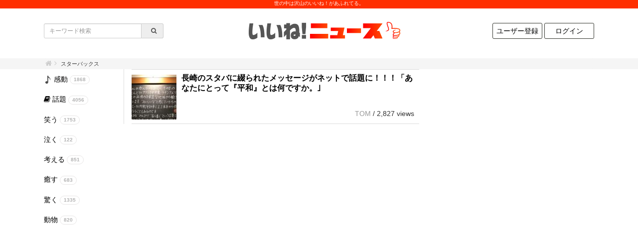

--- FILE ---
content_type: text/html; charset=UTF-8
request_url: https://iinee-news.com/tag/%E3%82%B9%E3%82%BF%E3%83%BC%E3%83%90%E3%83%83%E3%82%AF%E3%82%B9/
body_size: 37621
content:
<!DOCTYPE html>
<html lang="ja">
  <head>
    <meta http-equiv="Content-Type" content="text/html; charset=utf-8" />
<title>スターバックス - いいね！ニュース</title>
<meta property="og:title" content="いいね！ニュース"/>
<meta property="og:description" content="スターバックスの記事一覧です。"/>
<meta property="og:site_name" content="いいね！ニュース"/>
<meta property="description" content="スターバックスの記事一覧です。" name="description"/>
<meta property="keyword" content="スターバックス"/>
<link rel="stylesheet" type="text/css" href="/css/font-awesome-4.7.0/css/font-awesome.min.css?1482216527"/>
<link rel="stylesheet" type="text/css" href="/css/bootstrap-3.3.7/css/bootstrap.min.css?1469429608"/>
<link rel="stylesheet" type="text/css" href="/js/jquery-ui-1.10.3.custom.css?1432818186"/>
<link rel="stylesheet" type="text/css" href="/css/style.css?1551159702"/>
<link rel="stylesheet" type="text/css" href="/css/color.css?1769062201"/>
<!--[if lt IE 9]>
     <script type="text/javascript" src="/js/jquery-1.8.3.min.js?1356362579"></script>
     <![endif]-->
<!--[if gte IE 9]><!-->
<script type="text/javascript" src="/js/jquery-2.2.4.min.js?1463765081"></script>
<!--<![endif]-->

<script type="text/javascript" src="/js/script.min.js?1551159706"></script>
<meta name="viewport" content="width=device-width, initial-scale=1" />
<!--[if lt IE 9]>
     <script src="https://oss.maxcdn.com/html5shiv/3.7.2/html5shiv.min.js"></script>
     <script src="https://oss.maxcdn.com/respond/1.4.2/respond.min.js"></script>
     <![endif]-->
  <link href="/img/config/c0/1/favicon.jpg?1488275269" type="image/x-icon" rel="icon"/>
<link href="/img/config/c0/1/favicon.jpg?1488275269" type="image/x-icon" rel="shortcut icon"/>

    <link rel="stylesheet" type="text/css" href="/css/custom.css?1769062201"/>
    <link rel="alternate" type="application/rss+xml" href="https://iinee-news.com/feed" title="RSS2.0" />
    <meta property="fb:app_id" content="682840491888069" />
<meta property="fb:admins" content="700286923394243" />
<meta property="fb:admins" content="399239666839989" />
<meta property="fb:pages" content="434159326721236" />
  </head>
  <body class=" theme-B">
    <a name="pagetop" id="pagetop"></a>
    
    <div class="pagestart-sitecomment">
  世の中は沢山のいいね！があふれてる。</div>
<div class="header-wrapper">
  <div class="container">
    <div class="row">
      <div class="col-xs-12 col-sm-4 hidden-xs search-form">
        <form action="/all/" method="GET">
          <div class="input-group input-group-sm">
            <input type="text"  name="keyword" value="" placeholder="キーワード検索" class="form-control noonloadfocus input-sm" />
            <div class="input-group-addon">
              <button type="submit" class="fa fa-search" style="border: 0; background: transparent; padding-left: 12px"></button>
            </div>
          </div>
        </form>
      </div>
      <div class="col-xs-12 col-sm-4 sitelogo">
                <h2>
        <a href="/"><img src="/img/config/c0/1/sitelogo.png?1488272881" border="0" alt="いいね！ニュース" class="logo"/></a>        </h2>
      </div>
      <div class="col-xs-12 col-sm-4 hidden-xs">
        <ul class="logininfo">
                      <li><a href="/users/add/" class="logininfo-button">ユーザー登録</a></li>
            <li><a href="/users/login/" class="logininfo-button">ログイン</a></li>
                  </ul>
      </div>
    </div>
  </div>
</div>
    <div class="notify-wrapper" id="notifyarea">
          </div>
    <div class="crumb-wrapper">
  <div class="container">
    <div class="row">
      <div class="col-xs-12 col-sm-12">
        <div class="crumb">
          <ol class="breadcrumb">
            <li><a href="/" class="fa fa-home fa-1x"></a></li>
                                      <li>スターバックス</li>
                                  </ol>
        </div>
      </div>
    </div>
  </div>
</div>
        <div class="container">
      <div class="row">
        <div class="col-xs-12 hidden-sm col-md-2 sidemenu leftmenu categorymenu hidden-xs">
            <div class="widget widget-text">
    <div class="widget-content">
    <ul class="categorylists">
                    <li>
      <a href="/category/%E6%84%9F%E5%8B%95/"><img src="/img/category/c0/5/icon.png?1480576364" border="0" alt=""/> <span class="name">感動</span> <span class="badge post-count-badge">1868</span></a>        </li>
              <li>
      <a href="/category/%E8%A9%B1%E9%A1%8C/"><i class="fa fa-book"></i> <span class="name">話題</span> <span class="badge post-count-badge">4056</span></a>        </li>
              <li>
      <a href="/category/%E7%AC%91%E3%81%86/"> <span class="name">笑う</span> <span class="badge post-count-badge">1753</span></a>        </li>
              <li>
      <a href="/category/%E6%B3%A3%E3%81%8F/"> <span class="name">泣く</span> <span class="badge post-count-badge">122</span></a>        </li>
              <li>
      <a href="/category/%E8%80%83%E3%81%88%E3%82%8B/"> <span class="name">考える</span> <span class="badge post-count-badge">851</span></a>        </li>
              <li>
      <a href="/category/%E7%99%92%E3%81%99/"> <span class="name">癒す</span> <span class="badge post-count-badge">683</span></a>        </li>
              <li>
      <a href="/category/%E9%A9%9A%E3%81%8F/"> <span class="name">驚く</span> <span class="badge post-count-badge">1335</span></a>        </li>
              <li>
      <a href="/category/%E5%8B%95%E7%89%A9/"> <span class="name">動物</span> <span class="badge post-count-badge">820</span></a>        </li>
          </ul>
  </div>
</div>
                    <div class="ad ad1">
    </div>

        </div>
        <div class="col-xs-12 col-sm-7 col-md-7 maincontent">
          

  <ul class="postlists postlists-in-main">
          <li>
                    <a href="/post-16843/" class="image1" style=" background-image: url('/img/post/p16/16843/s_image1.jpg')"></a>
                <div class="wrap">
          <div class="name">
                        <a href="/post-16843/">長崎のスタバに綴られたメッセージがネットで話題に！！！「あなたにとって『平和』とは何ですか。｣</a>          </div>
                    <div class="created fa fa-clock-o">
            2017/08/24          </div>
          <div class="views">
            <div class="username-counter">
              <span class="username"><a href="/user/kawa/">TOM</a></span> / <span class="counter">2,827 views</span>
            </div>
          </div>
        </div>
      </li>
      </ul>
  
  






        </div>
        <div class="col-xs-12 col-sm-3 col-md-3 sidemenu">
                    <div class="ad ad2">
    <script async src="//pagead2.googlesyndication.com/pagead/js/adsbygoogle.js"></script>
<!-- いいねニュース PC右上 -->
<ins class="adsbygoogle"
     style="display:inline-block;width:300px;height:600px"
     data-ad-client="ca-pub-5981853641467872"
     data-ad-slot="4285973720"></ins>
<script>
(adsbygoogle = window.adsbygoogle || []).push({});
</script></div>

          
            <h2 class="pickup">
    PICKUP
    <p class="subtitle">ピックアップ</p>
  </h2>
  <ul class="postlists sidelists pickuplists">
              <li>
        <a href="/post-17069/">
          <div class="image1" style=" background-image: url('/img/post/p17/17069/s_image1.jpg')">
          </div>
        </a>
        <div class="wrap">
          <div class="name">
            <a href="/post-17069/">十五夜満月に浮かぶ花筏（はないかだ）が幻想的で美しい！！</a>          </div>
          <div class="username-counter">
            <span class="username"><a href="/user/pina/">pina</a></span> / <span class="counter">723 views</span>
          </div>
        </div>
      </li>
          <li>
        <a href="/post-4140/">
          <div class="image1" style=" background-image: url('/img/post/p4/4140/s_image1.png')">
          </div>
        </a>
        <div class="wrap">
          <div class="name">
            <a href="/post-4140/">ドラゴンボールファン必見!! ファンが作った実写版ドラゴンボールが過去最高のクオリティと話題！</a>          </div>
          <div class="username-counter">
            <span class="username"><a href="/user/take/">いいねニュース編集部</a></span> / <span class="counter">93,068 views</span>
          </div>
        </div>
      </li>
          <li>
        <a href="/post-5470/">
          <div class="image1" style=" background-image: url('/img/post/p5/5470/s_image1.png')">
          </div>
        </a>
        <div class="wrap">
          <div class="name">
            <a href="/post-5470/">妻が激写!! カメラが回っているとは知らずに夫が犬と一緒に…w</a>          </div>
          <div class="username-counter">
            <span class="username"><a href="/user/take/">いいねニュース編集部</a></span> / <span class="counter">124,062 views</span>
          </div>
        </div>
      </li>
      </ul>

<h2 class="ranking">
  Ranking
  <p class="subtitle">ランキング</p>
</h2>
<ul class="nav nav-tabs tab-count-3 ranking-tabs" role="tablist">
  <li role="presentation" class="active"><a href="#ranking-week" aria-controls="ranking-week" role="tab" data-toggle="tab">今週</a></li>
  <li role="presentation"><a href="#ranking-month" aria-controls="ranking-month" role="tab" data-toggle="tab">今月</a></li>
  <li role="presentation"><a href="#ranking-year" aria-controls="ranking-year" role="tab" data-toggle="tab">年間</a></li>
</ul>

<div class="tab-content">
  <div role="tabpanel" class="tab-pane active" id="ranking-week">
    <ul class="postlists sidelists rankings ranking-year">
      <ul class="postlists rankings ranking-total">
      <li>
      <a href="/post-16751/">
        <div class="image1" style=" background-image: url('/img/post/p16/16751/s_image1.jpg')">
          <span class="ranking-triangle"></span>
          <span class="ranking-number">1</span>
        </div>
      </a>
      <div class="wrap">
        <div class="name">
          <a href="/post-16751/">この画像の１０円玉を１枚だけ動かして縦４枚・横４枚にしてください！！ </a>        </div>
        <div class="username-counter">
          <span class="username"><a href="/user/kawa/">TOM</a></span> / <span class="counter">558 views</span>
        </div>
      </div>
    </li>
          <li>
      <a href="/post-6082/">
        <div class="image1" style=" background-image: url('/img/post/p6/6082/s_image1.png')">
          <span class="ranking-triangle"></span>
          <span class="ranking-number">2</span>
        </div>
      </a>
      <div class="wrap">
        <div class="name">
          <a href="/post-6082/">江頭2:50（エガチャン）のいい話「車いすの少女」の真相について、本人がコメント！</a>        </div>
        <div class="username-counter">
          <span class="username"><a href="/user/take/">いいねニュース編集部</a></span> / <span class="counter">407 views</span>
        </div>
      </div>
    </li>
          <li>
      <a href="/post-3728/">
        <div class="image1" style=" background-image: url('/img/post/p3/3728/s_image1.png')">
          <span class="ranking-triangle"></span>
          <span class="ranking-number">3</span>
        </div>
      </a>
      <div class="wrap">
        <div class="name">
          <a href="/post-3728/">ある若者が命がけで謝罪した実話の歌。さだまさしの「償い」に心を打たれる…</a>        </div>
        <div class="username-counter">
          <span class="username"><a href="/user/take/">いいねニュース編集部</a></span> / <span class="counter">250 views</span>
        </div>
      </div>
    </li>
          <li>
      <a href="/post-18110/">
        <div class="image1" style=" background-image: url('/img/post/p18/18110/s_image1.jpg')">
          <span class="ranking-triangle"></span>
          <span class="ranking-number">4</span>
        </div>
      </a>
      <div class="wrap">
        <div class="name">
          <a href="/post-18110/">千原せいじさんの伝説的なぶっとびエピソード１０選！どれも面白い！！</a>        </div>
        <div class="username-counter">
          <span class="username"><a href="/user/%E3%82%8B%E3%81%AA%E3%82%8B%E3%81%AA/">るなるな</a></span> / <span class="counter">231 views</span>
        </div>
      </div>
    </li>
          <li>
      <a href="/post-17699/">
        <div class="image1" style=" background-image: url('/img/post/p17/17699/s_image1.png')">
          <span class="ranking-triangle"></span>
          <span class="ranking-number">5</span>
        </div>
      </a>
      <div class="wrap">
        <div class="name">
          <a href="/post-17699/">これは癖になるｗｗアイフォンの読み上げ機能の面白い使い方が話題に！</a>        </div>
        <div class="username-counter">
          <span class="username"><a href="/user/%E3%82%8B%E3%81%AA%E3%82%8B%E3%81%AA/">るなるな</a></span> / <span class="counter">231 views</span>
        </div>
      </div>
    </li>
          <li>
      <a href="/post-307/">
        <div class="image1" style=" background-image: url('/img/post/p0/307/s_image1.png')">
          <span class="ranking-triangle"></span>
          <span class="ranking-number">6</span>
        </div>
      </a>
      <div class="wrap">
        <div class="name">
          <a href="/post-307/">あなたは『アンパンマンの歌詞』の本当の意味を知ってますか!?</a>        </div>
        <div class="username-counter">
          <span class="username"><a href="/user/take/">いいねニュース編集部</a></span> / <span class="counter">212 views</span>
        </div>
      </div>
    </li>
          <li>
      <a href="/post-22517/">
        <div class="image1" style=" background-image: url('/img/post/p22/22517/s_image1.jpg')">
          <span class="ranking-triangle"></span>
          <span class="ranking-number">7</span>
        </div>
      </a>
      <div class="wrap">
        <div class="name">
          <a href="/post-22517/">逮捕された準ミスター東洋大があの人気番組に出ていたことが判明←凄いと思ってたのに…</a>        </div>
        <div class="username-counter">
          <span class="username"><a href="/user/%E3%82%8B%E3%81%AA%E3%82%8B%E3%81%AA/">るなるな</a></span> / <span class="counter">211 views</span>
        </div>
      </div>
    </li>
          <li>
      <a href="/post-9034/">
        <div class="image1" style=" background-image: url('/img/post/p9/9034/s_image1.jpg')">
          <span class="ranking-triangle"></span>
          <span class="ranking-number">8</span>
        </div>
      </a>
      <div class="wrap">
        <div class="name">
          <a href="/post-9034/">事故現場で写真を撮る野次馬に「恥を知りなさい！！！」と警察が怒りのメッセージ。</a>        </div>
        <div class="username-counter">
          <span class="username"><a href="/user/take/">いいねニュース編集部</a></span> / <span class="counter">169 views</span>
        </div>
      </div>
    </li>
          <li>
      <a href="/post-10163/">
        <div class="image1" style=" background-image: url('/img/post/p10/10163/s_image1.png')">
          <span class="ranking-triangle"></span>
          <span class="ranking-number">9</span>
        </div>
      </a>
      <div class="wrap">
        <div class="name">
          <a href="/post-10163/">加藤、ロンブー淳が極楽とんぼ山本の地上波復帰に号泣。その想いに感動！！！</a>        </div>
        <div class="username-counter">
          <span class="username"><a href="/user/take/">いいねニュース編集部</a></span> / <span class="counter">156 views</span>
        </div>
      </div>
    </li>
          <li>
      <a href="/post-11520/">
        <div class="image1" style=" background-image: url('/img/post/p11/11520/s_image1.jpg')">
          <span class="ranking-triangle"></span>
          <span class="ranking-number">10</span>
        </div>
      </a>
      <div class="wrap">
        <div class="name">
          <a href="/post-11520/">【感動実話】ビートたけしが葬式で号泣。たけしさんの母親が「小遣いくれ！」と請求し続けた理由に感...</a>        </div>
        <div class="username-counter">
          <span class="username"><a href="/user/take/">いいねニュース編集部</a></span> / <span class="counter">144 views</span>
        </div>
      </div>
    </li>
      </ul>

    </ul>
  </div>
  <div role="tabpanel" class="tab-pane " id="ranking-month">
    <ul class="postlists sidelists rankings ranking-month">
      <ul class="postlists rankings ranking-total">
      <li>
      <a href="/post-6082/">
        <div class="image1" style=" background-image: url('/img/post/p6/6082/s_image1.png')">
          <span class="ranking-triangle"></span>
          <span class="ranking-number">1</span>
        </div>
      </a>
      <div class="wrap">
        <div class="name">
          <a href="/post-6082/">江頭2:50（エガチャン）のいい話「車いすの少女」の真相について、本人がコメント！</a>        </div>
        <div class="username-counter">
          <span class="username"><a href="/user/take/">いいねニュース編集部</a></span> / <span class="counter">1,191 views</span>
        </div>
      </div>
    </li>
          <li>
      <a href="/post-3728/">
        <div class="image1" style=" background-image: url('/img/post/p3/3728/s_image1.png')">
          <span class="ranking-triangle"></span>
          <span class="ranking-number">2</span>
        </div>
      </a>
      <div class="wrap">
        <div class="name">
          <a href="/post-3728/">ある若者が命がけで謝罪した実話の歌。さだまさしの「償い」に心を打たれる…</a>        </div>
        <div class="username-counter">
          <span class="username"><a href="/user/take/">いいねニュース編集部</a></span> / <span class="counter">985 views</span>
        </div>
      </div>
    </li>
          <li>
      <a href="/post-10163/">
        <div class="image1" style=" background-image: url('/img/post/p10/10163/s_image1.png')">
          <span class="ranking-triangle"></span>
          <span class="ranking-number">3</span>
        </div>
      </a>
      <div class="wrap">
        <div class="name">
          <a href="/post-10163/">加藤、ロンブー淳が極楽とんぼ山本の地上波復帰に号泣。その想いに感動！！！</a>        </div>
        <div class="username-counter">
          <span class="username"><a href="/user/take/">いいねニュース編集部</a></span> / <span class="counter">964 views</span>
        </div>
      </div>
    </li>
          <li>
      <a href="/post-17699/">
        <div class="image1" style=" background-image: url('/img/post/p17/17699/s_image1.png')">
          <span class="ranking-triangle"></span>
          <span class="ranking-number">4</span>
        </div>
      </a>
      <div class="wrap">
        <div class="name">
          <a href="/post-17699/">これは癖になるｗｗアイフォンの読み上げ機能の面白い使い方が話題に！</a>        </div>
        <div class="username-counter">
          <span class="username"><a href="/user/%E3%82%8B%E3%81%AA%E3%82%8B%E3%81%AA/">るなるな</a></span> / <span class="counter">887 views</span>
        </div>
      </div>
    </li>
          <li>
      <a href="/post-16751/">
        <div class="image1" style=" background-image: url('/img/post/p16/16751/s_image1.jpg')">
          <span class="ranking-triangle"></span>
          <span class="ranking-number">5</span>
        </div>
      </a>
      <div class="wrap">
        <div class="name">
          <a href="/post-16751/">この画像の１０円玉を１枚だけ動かして縦４枚・横４枚にしてください！！ </a>        </div>
        <div class="username-counter">
          <span class="username"><a href="/user/kawa/">TOM</a></span> / <span class="counter">863 views</span>
        </div>
      </div>
    </li>
          <li>
      <a href="/post-307/">
        <div class="image1" style=" background-image: url('/img/post/p0/307/s_image1.png')">
          <span class="ranking-triangle"></span>
          <span class="ranking-number">6</span>
        </div>
      </a>
      <div class="wrap">
        <div class="name">
          <a href="/post-307/">あなたは『アンパンマンの歌詞』の本当の意味を知ってますか!?</a>        </div>
        <div class="username-counter">
          <span class="username"><a href="/user/take/">いいねニュース編集部</a></span> / <span class="counter">820 views</span>
        </div>
      </div>
    </li>
          <li>
      <a href="/post-22517/">
        <div class="image1" style=" background-image: url('/img/post/p22/22517/s_image1.jpg')">
          <span class="ranking-triangle"></span>
          <span class="ranking-number">7</span>
        </div>
      </a>
      <div class="wrap">
        <div class="name">
          <a href="/post-22517/">逮捕された準ミスター東洋大があの人気番組に出ていたことが判明←凄いと思ってたのに…</a>        </div>
        <div class="username-counter">
          <span class="username"><a href="/user/%E3%82%8B%E3%81%AA%E3%82%8B%E3%81%AA/">るなるな</a></span> / <span class="counter">817 views</span>
        </div>
      </div>
    </li>
          <li>
      <a href="/post-17140/">
        <div class="image1" style=" background-image: url('/img/post/p17/17140/s_image1.jpg')">
          <span class="ranking-triangle"></span>
          <span class="ranking-number">8</span>
        </div>
      </a>
      <div class="wrap">
        <div class="name">
          <a href="/post-17140/">ある日突然、松本人志から突き放された千原ジュニア。その理由に感動！！</a>        </div>
        <div class="username-counter">
          <span class="username"><a href="/user/%E3%82%8B%E3%81%AA%E3%82%8B%E3%81%AA/">るなるな</a></span> / <span class="counter">718 views</span>
        </div>
      </div>
    </li>
          <li>
      <a href="/post-18110/">
        <div class="image1" style=" background-image: url('/img/post/p18/18110/s_image1.jpg')">
          <span class="ranking-triangle"></span>
          <span class="ranking-number">9</span>
        </div>
      </a>
      <div class="wrap">
        <div class="name">
          <a href="/post-18110/">千原せいじさんの伝説的なぶっとびエピソード１０選！どれも面白い！！</a>        </div>
        <div class="username-counter">
          <span class="username"><a href="/user/%E3%82%8B%E3%81%AA%E3%82%8B%E3%81%AA/">るなるな</a></span> / <span class="counter">659 views</span>
        </div>
      </div>
    </li>
          <li>
      <a href="/post-5567/">
        <div class="image1" style=" background-image: url('/img/post/p5/5567/s_image1.jpg')">
          <span class="ranking-triangle"></span>
          <span class="ranking-number">10</span>
        </div>
      </a>
      <div class="wrap">
        <div class="name">
          <a href="/post-5567/">めったに他人をほめない&quot;ビートたけしさん&quot;が敬愛する”深見師匠”ってどんな...</a>        </div>
        <div class="username-counter">
          <span class="username"><a href="/user/take/">いいねニュース編集部</a></span> / <span class="counter">616 views</span>
        </div>
      </div>
    </li>
      </ul>

    </ul>
  </div>
  <div role="tabpanel" class="tab-pane " id="ranking-year">
    <ul class="postlists sidelists rankings ranking-year">
      <ul class="postlists rankings ranking-total">
      <li>
      <a href="/post-17699/">
        <div class="image1" style=" background-image: url('/img/post/p17/17699/s_image1.png')">
          <span class="ranking-triangle"></span>
          <span class="ranking-number">1</span>
        </div>
      </a>
      <div class="wrap">
        <div class="name">
          <a href="/post-17699/">これは癖になるｗｗアイフォンの読み上げ機能の面白い使い方が話題に！</a>        </div>
        <div class="username-counter">
          <span class="username"><a href="/user/%E3%82%8B%E3%81%AA%E3%82%8B%E3%81%AA/">るなるな</a></span> / <span class="counter">12,902 views</span>
        </div>
      </div>
    </li>
          <li>
      <a href="/post-307/">
        <div class="image1" style=" background-image: url('/img/post/p0/307/s_image1.png')">
          <span class="ranking-triangle"></span>
          <span class="ranking-number">2</span>
        </div>
      </a>
      <div class="wrap">
        <div class="name">
          <a href="/post-307/">あなたは『アンパンマンの歌詞』の本当の意味を知ってますか!?</a>        </div>
        <div class="username-counter">
          <span class="username"><a href="/user/take/">いいねニュース編集部</a></span> / <span class="counter">12,406 views</span>
        </div>
      </div>
    </li>
          <li>
      <a href="/post-7515/">
        <div class="image1" style=" background-image: url('/img/post/p7/7515/s_image1.jpg')">
          <span class="ranking-triangle"></span>
          <span class="ranking-number">3</span>
        </div>
      </a>
      <div class="wrap">
        <div class="name">
          <a href="/post-7515/">”ももクロ”が示した彼への想い。いじめで自殺した生徒の作文に心が痛む…。</a>        </div>
        <div class="username-counter">
          <span class="username"><a href="/user/take/">いいねニュース編集部</a></span> / <span class="counter">10,886 views</span>
        </div>
      </div>
    </li>
          <li>
      <a href="/post-6082/">
        <div class="image1" style=" background-image: url('/img/post/p6/6082/s_image1.png')">
          <span class="ranking-triangle"></span>
          <span class="ranking-number">4</span>
        </div>
      </a>
      <div class="wrap">
        <div class="name">
          <a href="/post-6082/">江頭2:50（エガチャン）のいい話「車いすの少女」の真相について、本人がコメント！</a>        </div>
        <div class="username-counter">
          <span class="username"><a href="/user/take/">いいねニュース編集部</a></span> / <span class="counter">8,844 views</span>
        </div>
      </div>
    </li>
          <li>
      <a href="/post-16297/">
        <div class="image1" style=" background-image: url('/img/post/p16/16297/s_image1.png')">
          <span class="ranking-triangle"></span>
          <span class="ranking-number">5</span>
        </div>
      </a>
      <div class="wrap">
        <div class="name">
          <a href="/post-16297/">”山田哲人”の幻のホームランボールをとってしまった少年へのコメントに共感の嵐！！！</a>        </div>
        <div class="username-counter">
          <span class="username"><a href="/user/kawa/">TOM</a></span> / <span class="counter">8,623 views</span>
        </div>
      </div>
    </li>
          <li>
      <a href="/post-19068/">
        <div class="image1" style=" background-image: url('/img/post/p19/19068/s_image1.jpg')">
          <span class="ranking-triangle"></span>
          <span class="ranking-number">6</span>
        </div>
      </a>
      <div class="wrap">
        <div class="name">
          <a href="/post-19068/">「はしょれメロス」のはしょり方に悪意を感じる！！こんなの笑ってしまうわww</a>        </div>
        <div class="username-counter">
          <span class="username"><a href="/user/%E3%82%8B%E3%81%AA%E3%82%8B%E3%81%AA/">るなるな</a></span> / <span class="counter">8,280 views</span>
        </div>
      </div>
    </li>
          <li>
      <a href="/post-18110/">
        <div class="image1" style=" background-image: url('/img/post/p18/18110/s_image1.jpg')">
          <span class="ranking-triangle"></span>
          <span class="ranking-number">7</span>
        </div>
      </a>
      <div class="wrap">
        <div class="name">
          <a href="/post-18110/">千原せいじさんの伝説的なぶっとびエピソード１０選！どれも面白い！！</a>        </div>
        <div class="username-counter">
          <span class="username"><a href="/user/%E3%82%8B%E3%81%AA%E3%82%8B%E3%81%AA/">るなるな</a></span> / <span class="counter">7,841 views</span>
        </div>
      </div>
    </li>
          <li>
      <a href="/post-20938/">
        <div class="image1" style=" background-image: url('/img/post/p20/20938/s_image1.jpg')">
          <span class="ranking-triangle"></span>
          <span class="ranking-number">8</span>
        </div>
      </a>
      <div class="wrap">
        <div class="name">
          <a href="/post-20938/">やわらかく食べるための鶏むね肉の切り方が話題！←これでもうパサつかない！！</a>        </div>
        <div class="username-counter">
          <span class="username"><a href="/user/%E3%82%8B%E3%81%AA%E3%82%8B%E3%81%AA/">るなるな</a></span> / <span class="counter">5,806 views</span>
        </div>
      </div>
    </li>
          <li>
      <a href="/post-16595/">
        <div class="image1" style=" background-image: url('/img/post/p16/16595/s_image1.jpg')">
          <span class="ranking-triangle"></span>
          <span class="ranking-number">9</span>
        </div>
      </a>
      <div class="wrap">
        <div class="name">
          <a href="/post-16595/">ジェームス・ボンドのサインにまつわるエピソードに超感動！！！</a>        </div>
        <div class="username-counter">
          <span class="username"><a href="/user/kawa/">TOM</a></span> / <span class="counter">5,659 views</span>
        </div>
      </div>
    </li>
          <li>
      <a href="/post-20146/">
        <div class="image1" style=" background-image: url('/img/post/p20/20146/s_image1.jpg')">
          <span class="ranking-triangle"></span>
          <span class="ranking-number">10</span>
        </div>
      </a>
      <div class="wrap">
        <div class="name">
          <a href="/post-20146/">全国公立進学校 、イカれた校歌ランキングつくってみた→もはや狂気の沙汰・・・</a>        </div>
        <div class="username-counter">
          <span class="username"><a href="/user/%E3%82%8B%E3%81%AA%E3%82%8B%E3%81%AA/">るなるな</a></span> / <span class="counter">5,279 views</span>
        </div>
      </div>
    </li>
      </ul>

    </ul>
  </div>
</div>
<div class="rankings-more-link">
  <a href="/ranking/">もっと見る</a></div>
                    <h2 class="pickup">
  人気のキーワード  <p class="subtitle">いま話題のキーワード</p>
</h2>
<ul class="taglists">
        <li>
      <a href="/tag/%E6%84%9F%E5%8B%95/" class="">感動 <span class="badge post-count-badge-tag">1097</span></a>    </li>
      <li>
      <a href="/tag/%E8%80%83%E3%81%88%E3%82%8B/" class="">考える <span class="badge post-count-badge-tag">557</span></a>    </li>
      <li>
      <a href="/tag/%E8%A9%B1%E9%A1%8C/" class="">話題 <span class="badge post-count-badge-tag">544</span></a>    </li>
      <li>
      <a href="/tag/%E7%99%92%E3%81%99/" class="">癒す <span class="badge post-count-badge-tag">270</span></a>    </li>
      <li>
      <a href="/tag/%E7%AC%91%E3%81%86/" class="">笑う <span class="badge post-count-badge-tag">264</span></a>    </li>
      <li>
      <a href="/tag/%E6%B3%A3%E3%81%8F/" class="">泣く <span class="badge post-count-badge-tag">123</span></a>    </li>
      <li>
      <a href="/tag/%E9%A9%9A%E3%81%8F/" class="">驚く <span class="badge post-count-badge-tag">78</span></a>    </li>
      <li>
      <a href="/tag/%E3%82%B3%E3%83%AD%E3%83%8A/" class="">コロナ <span class="badge post-count-badge-tag">19</span></a>    </li>
      <li>
      <a href="/tag/%E8%A1%9D%E6%92%83%E6%98%A0%E5%83%8F/" class="">衝撃映像 <span class="badge post-count-badge-tag">10</span></a>    </li>
      <li>
      <a href="/tag/%E5%8B%95%E7%89%A9/" class="">動物 <span class="badge post-count-badge-tag">7</span></a>    </li>
      <li>
      <a href="/tag/%E8%B5%A4%E3%81%A1%E3%82%83%E3%82%93/" class="">赤ちゃん <span class="badge post-count-badge-tag">6</span></a>    </li>
      <li>
      <a href="/tag/%E6%84%9F%E5%8B%95%E5%8B%95%E7%94%BB/" class="">感動動画 <span class="badge post-count-badge-tag">6</span></a>    </li>
      <li>
      <a href="/tag/%E6%B6%99%E8%85%BA%E5%B4%A9%E5%A3%8A/" class="">涙腺崩壊 <span class="badge post-count-badge-tag">5</span></a>    </li>
      <li>
      <a href="/tag/%E3%83%94%E3%82%B3%E5%A4%AA%E9%83%8E/" class="">ピコ太郎 <span class="badge post-count-badge-tag">5</span></a>    </li>
      <li>
      <a href="/tag/%E5%AD%90%E8%82%B2%E3%81%A6/" class="">子育て <span class="badge post-count-badge-tag">5</span></a>    </li>
      <li>
      <a href="/tag/%E3%81%84%E3%81%98%E3%82%81/" class="">いじめ <span class="badge post-count-badge-tag">5</span></a>    </li>
      <li>
      <a href="/tag/gackt/" class="">GACKT <span class="badge post-count-badge-tag">5</span></a>    </li>
      <li>
      <a href="/tag/%E6%BA%80%E5%93%A1%E9%9B%BB%E8%BB%8A/" class="">満員電車 <span class="badge post-count-badge-tag">5</span></a>    </li>
      <li>
      <a href="/tag/%E3%82%AF%E3%82%A4%E3%82%BA/" class="">クイズ <span class="badge post-count-badge-tag">4</span></a>    </li>
      <li>
      <a href="/tag/%E7%B5%90%E5%A9%9A%E5%BC%8F/" class="">結婚式 <span class="badge post-count-badge-tag">4</span></a>    </li>
  </ul>
          <div class="ad ad3">
    <script async src="//pagead2.googlesyndication.com/pagead/js/adsbygoogle.js"></script>
<ins class="adsbygoogle"
     style="display:block"
     data-ad-format="fluid"
     data-ad-layout-key="-6t+ed+2i-1n-4w"
     data-ad-client="ca-pub-5981853641467872"
     data-ad-slot="8113182872"></ins>
<script>
     (adsbygoogle = window.adsbygoogle || []).push({});
</script></div>
        </div>
      </div>
    </div>
    <div class="footer-wrapper" style="">
  <div class="container">
    <div class="row">
      <div class="footer-category col-xs-12 col-sm-2">
                  <a href="/"><img src="/img/config/c0/1/sitelogofooter.png?1488272881" border="0" alt="いいね！ニュース" style="width: 130px;"/></a>                </div>
      <div class="footer-category col-xs-12 col-sm-4">
        カテゴリ一覧        <ul class="categorylists">
        <li>
      <a href="/category/%E6%84%9F%E5%8B%95/"><img src="/img/category/c0/5/icon.png?1480576364" border="0" alt=""/> <span class="name">感動</span> <span class="badge post-count-badge">1868</span></a>    </li>
      <li>
      <a href="/category/%E8%A9%B1%E9%A1%8C/"><i class="fa fa-book"></i> <span class="name">話題</span> <span class="badge post-count-badge">4056</span></a>    </li>
      <li>
      <a href="/category/%E7%AC%91%E3%81%86/"> <span class="name">笑う</span> <span class="badge post-count-badge">1753</span></a>    </li>
      <li>
      <a href="/category/%E6%B3%A3%E3%81%8F/"> <span class="name">泣く</span> <span class="badge post-count-badge">122</span></a>    </li>
      <li>
      <a href="/category/%E8%80%83%E3%81%88%E3%82%8B/"> <span class="name">考える</span> <span class="badge post-count-badge">851</span></a>    </li>
      <li>
      <a href="/category/%E7%99%92%E3%81%99/"> <span class="name">癒す</span> <span class="badge post-count-badge">683</span></a>    </li>
      <li>
      <a href="/category/%E9%A9%9A%E3%81%8F/"> <span class="name">驚く</span> <span class="badge post-count-badge">1335</span></a>    </li>
      <li>
      <a href="/category/%E5%8B%95%E7%89%A9/"> <span class="name">動物</span> <span class="badge post-count-badge">820</span></a>    </li>
  </ul>
      </div>
      <div class=" col-xs-12 col-sm-4">
        いいね！ニュースについて        <ul class="footer-list">
          <li><a href="/users/writers/">ライター一覧</a></li>
          <li><a href="/tags/alllist/">キーワード一覧</a></li>
          <li><a href="/contact/">お問い合わせ</a></li>
          <li><a href="/pages/rules/">利用規約</a></li>
          <li><a href="/pages/aboutus/">運営会社</a></li>
          <li><a href="/pages/privacypolicy/">プライバシーポリシー</a></li>
        </ul>
      </div>
      <div class="col-xs-12 col-sm-12">
        <div style="text-align: center; margin-top: 30px">
                      Copyright (C) いいね！ニュース                  </div>
      </div>
    </div>
  </div>
</div>
<div class="right-float-box">
  <div id="jump-to-pagetop"><span class="fa fa-chevron-up"></span></div>
</div>

    
    <!-- Global site tag (gtag.js) - Google Analytics -->
<script async src="https://www.googletagmanager.com/gtag/js?id=UA-60392578-1"></script>
<script>
  window.dataLayer = window.dataLayer || [];
  function gtag(){dataLayer.push(arguments);}
  gtag('js', new Date());

  gtag('config', 'UA-60392578-1');
</script>

  </body>
</html>



--- FILE ---
content_type: text/html; charset=utf-8
request_url: https://www.google.com/recaptcha/api2/aframe
body_size: 266
content:
<!DOCTYPE HTML><html><head><meta http-equiv="content-type" content="text/html; charset=UTF-8"></head><body><script nonce="y0tptTvMKWPEwiox9Xl-9A">/** Anti-fraud and anti-abuse applications only. See google.com/recaptcha */ try{var clients={'sodar':'https://pagead2.googlesyndication.com/pagead/sodar?'};window.addEventListener("message",function(a){try{if(a.source===window.parent){var b=JSON.parse(a.data);var c=clients[b['id']];if(c){var d=document.createElement('img');d.src=c+b['params']+'&rc='+(localStorage.getItem("rc::a")?sessionStorage.getItem("rc::b"):"");window.document.body.appendChild(d);sessionStorage.setItem("rc::e",parseInt(sessionStorage.getItem("rc::e")||0)+1);localStorage.setItem("rc::h",'1769062290436');}}}catch(b){}});window.parent.postMessage("_grecaptcha_ready", "*");}catch(b){}</script></body></html>

--- FILE ---
content_type: text/css
request_url: https://iinee-news.com/css/style.css?1551159702
body_size: 59472
content:
.part .comment{-moz-border-radius:5px;-webkit-border-radius:5px;border-radius:5px;-moz-box-shadow:0 1px 3px 0 rgba(195,195,195,0.3);-webkit-box-shadow:0 1px 3px 0 rgba(195,195,195,0.3);box-shadow:0 1px 3px 0 rgba(195,195,195,0.3);position:relative;margin:24px 10px 2em 10px;padding:10px 1em;font-size:14px;background:#fff;border:1px solid #cdcdcd;line-height:150%}.part .comment:after,.part .comment:before{position:absolute;bottom:100%;left:20%;content:" ";width:0;height:0;border:solid transparent;pointer-events:none}.part .comment:after{margin-left:-9px;border-width:17px 6px;border-color:rgba(255,255,255,0);border-bottom-color:#fff}.part .comment:before{margin-left:-10px;border-width:20px 7px;border-color:rgba(205,205,205,0);border-bottom-color:#cdcdcd}.part.comment{margin:0;padding:0}.part.pagebreak .pagebreak-show{display:none}#PostEditForm .part.pagebreak .pagebreak-show{display:block}p{margin:0}@media screen and (min-width: 769px){ul.nav li.dropdown:hover>ul.dropdown-menu{display:block}}@media (min-width: 768px){.container{width:670px}.maincontent-single{width:334px}.maincontent{width:334px}.sidemenu{padding-right:0;padding-left:0;width:336px}.categorymenu{padding-right:0;padding-left:0;width:0}}@media (min-width: 992px){.container{width:970px}.maincontent-single{width:634px}.maincontent{width:444px}.sidemenu{padding-right:15px;padding-left:0;width:351px}.categorymenu{padding-right:0;padding-left:15px;width:175px}}@media (min-width: 1200px){.container{width:1134px}.maincontent-single{width:783px}.maincontent{width:608px}.sidemenu{padding-right:15px;padding-left:0;width:351px}.categorymenu{padding-right:0;padding-left:15px;width:175px}}body{border-top:0px solid #39baae}body input,body textarea,body body{font-size:16px}@media screen and (max-width: 768px){input,textarea,body{font-size:16px}}ul{margin:0;padding:0;list-style-type:none}a{color:#000}a:hover,a:focus{filter:progid:DXImageTransform.Microsoft.Alpha(Opacity=80);opacity:0.8;color:#000}.postlists li{overflow:hidden;*zoom:1;position:relative;padding:10px 0;height:110px;border-bottom:solid 1px #ddd}.postlists li .image1{position:absolute;z-index:10;display:block;width:90px;height:90px;background-position:center center;background-size:cover}.postlists li .image1:hover{opacity:0.7}.postlists li .wrap{position:absolute;top:0;left:0;padding-left:100px;width:100%;height:100%}.postlists li .wrap .name{margin:7px 0 2px 0;font-size:16px;font-weight:bold;line-height:20px}.postlists li .wrap .created{position:absolute;right:10px;bottom:10px;display:none}.postlists li .wrap .views{position:absolute;right:10px;bottom:10px;display:none}@media screen and (max-width: 768px){.postlists li .wrap .views{-moz-border-radius:3px;-webkit-border-radius:3px;border-radius:3px;filter:progid:DXImageTransform.Microsoft.Alpha(Opacity=90);opacity:0.9;right:4px;bottom:3px;z-index:100;padding:2px 5px;font-size:13px}}.postlists li .wrap .username{display:none;font-size:10px}.postlists li .wrap .username a{color:#999}@media screen and (min-width: 769px){.postlists li:first-child{border-top:solid 1px #ddd}}.postlists.postlists-in-main li:hover{background-color:#F8F6F6}ul.postlists.postlists-login li{min-height:120px;height:auto}ul.postlists.postlists-login li .wrap{position:relative}ul.postlists.postlists-login li .wrap .name{width:390px}ul.postlists.postlists-login li .wrap .adminblock{position:absolute;top:0;right:0;width:150px}ul.postlists.postlists-login li .wrap .adminblock .created{position:relative;right:auto;bottom:auto}.post-header{position:relative;margin-bottom:20px;padding:10px 0;height:200px;background-color:#000;color:#fff;overflow:hidden}.post-header .header-smartphone-3u8jhburh{position:relative}.post-header .header-smartphone-3u8jhburh .time-view{position:absolute;top:-10px;right:-5px}.post-header .header-wrebuhenb{position:relative;height:160px}.post-header .header-wrebuhenb .categorylist{position:absolute;right:0;bottom:5px}.post-header .header-wrebuhenb .time-view{position:absolute;bottom:5px;left:133px}.post-header .imagebox{filter:progid:DXImageTransform.Microsoft.Alpha(Opacity=35);opacity:0.35;position:absolute;display:block;width:100%;background-position:center;background-repeat:no-repeat;background-size:cover}@media screen and (min-width: 769px){.post-header .imagebox{-moz-transform:scale(2.4);-ms-transform:scale(2.4);-webkit-transform:scale(2.4);transform:scale(2.4);height:140px}}@media screen and (max-width: 768px){.post-header .imagebox{height:100%}}.post-header .image1{-moz-border-radius:50%;-webkit-border-radius:50%;border-radius:50%;-moz-box-shadow:0px,1px,2px,spread,#666;-webkit-box-shadow:0px,1px,2px,spread,#666;box-shadow:0px,1px,2px,spread,#666;position:absolute;top:10px;width:100px;height:100px;background-position:center center;background-size:cover;border:solid 1px #ccc}.post-header .wrap{position:absolute;top:0;left:130px}.post-header h2{margin-left:0}.post-header a{color:#fff}.post-header .view-header-taglists{display:none}@media screen and (max-width: 768px){.post-header{padding:0;margin-bottom:10px}.post-header .image1{display:none}.post-header .wrap{top:44px;left:0}.post-header .wrap h2{font-size:24px;font-weight:bold}.view-taglists{display:none}.updated,.totalcount{font-size:11px}.comment{padding:10px}.post-header-2{position:relative;height:40px}.post-header-2 .category{position:absolute;top:15px;right:5px;background-color:#ecebeb;padding:3px 6px;-moz-border-radius:3px;-webkit-border-radius:3px;border-radius:3px;font-size:12px}.post-header-2 .profile{position:absolute;top:0;left:5px;height:auto}.post-header-2 .profile .image1{width:18px;height:18px}.post-header-2 .profile .username{position:relative;left:22px;top:-4px}}.profile{position:relative;margin-top:10px;margin-bottom:20px;height:100px}.profile .username{position:absolute;top:5px;left:90px}.profile .comment{position:absolute;top:25px;left:90px}.profile .image1{-moz-border-radius:50%;-webkit-border-radius:50%;border-radius:50%;-moz-box-shadow:0px,1px,2px,spread,#666;-webkit-box-shadow:0px,1px,2px,spread,#666;box-shadow:0px,1px,2px,spread,#666;position:absolute;top:0;left:0;width:80px;height:80px;background-position:center center;background-size:cover;border:solid 0px #ccc}.sidemenu .profile{height:110px;overflow:hidden}@media screen and (max-width: 768px){.sidemenu .profile .comment{padding:0px}}.postpartlists{border-top:1px solid #eee}.part{margin:10px 0;padding:10px 0}.part h2{margin:0.5em 0 1em;padding:0.7em 0.3em 0.6em;font-size:22px;font-weight:400;background:#fafafa;box-shadow:0px 1px 2px 0px #f7f7f7;color:#333;border-top:2px solid #39baae;border-bottom:1px solid #ddd;line-height:1.3}.part h3{padding:0.3em;font-size:18px;font-weight:bold;border-bottom:1px solid #39baae}.part.boldtext{margin:0 1em;font-weight:bold}.part.boldtext .bold{font-size:1.5em}.part.boldtext .extrabold{font-size:2.5em}.part.twitter,.part.link .link-wrapper,.part.instagram,.part.product{-moz-border-radius:5px;-webkit-border-radius:5px;border-radius:5px;-moz-box-shadow:rgba(0,0,0,0.49804) 0px 0px 1px 0px,rgba(0,0,0,0.14902) 0px 1px 10px 0px;-webkit-box-shadow:rgba(0,0,0,0.49804) 0px 0px 1px 0px,rgba(0,0,0,0.14902) 0px 1px 10px 0px;box-shadow:rgba(0,0,0,0.49804) 0px 0px 1px 0px,rgba(0,0,0,0.14902) 0px 1px 10px 0px;padding:10px}.part.twitter img,.part.link .link-wrapper img,.part.instagram img,.part.product img{max-width:100%}.part.link{margin:10px 5px;padding:10px 0 0 0}.part.link .a-link-image{margin-right:20px;width:120px;height:120px;float:left}.part.link .link-image{max-width:120px;max-height:120px}.part.link .name{margin-bottom:1em;font-size:14px;font-weight:bold;color:#000}.part.link .description{margin:0 0 0 2em;font-size:12px}.part.image img{max-width:100%}.part.text{margin:0 1em;font-size:120%}@media screen and (max-width: 768px){.part.text{font-size:103%}}.part.source,.part .source{margin:1em 0 0 1em;font-size:11px;color:#999;line-height:1.5em}.part.source a,.part.source a:hover,.part .source a,.part .source a:hover{color:#999}.part.product .image{text-align:center}.part.product .name{font-weight:bold}.part.quote{-moz-border-radius:5px;-webkit-border-radius:5px;border-radius:5px;position:relative;padding:2em 1em 15px 1em;background-color:#fafafa}.part.quote:before{font-size:14px}.part.quote .description{margin-bottom:6px;font-family:"ヒラギノ明朝 ProN W3","HiraMinProN-W3";font-size:120%;font-weight:normal;color:#000;line-height:140%}.part.button .buttonlink,.part.product .buttonlink{-moz-border-radius:4px;-webkit-border-radius:4px;border-radius:4px;display:block;margin:auto auto;padding:16px;width:258px;font-size:14px;font-weight:bold;color:#fff;text-align:center}.part.button .buttonlink_button1,.part.product .buttonlink_button1{background-color:red}.part.button .buttonlink_button2,.part.product .buttonlink_button2{background-color:#000}.part.product img{max-width:90%}.part.product .buttonlink{margin-top:1em}.part.youtube{max-width:100%}.part.youtube .youtube-box{position:relative;padding-top:30px;padding-bottom:56%;height:auto;overflow:hidden}.part.youtube .youtube-box iframe{position:absolute;top:0;left:0;max-width:100%;width:100%;height:100%}.part.twitter{position:relative;padding-top:40px;padding-bottom:50px;font-size:120%}.part.twitter .profile,.part.twitter .time,.part.twitter .twitter-logo{position:absolute}.part.twitter .profile{bottom:0;left:8px;margin:0;height:40px;font-size:12px}.part.twitter .profile .profile_image{-moz-border-radius:50%;-webkit-border-radius:50%;border-radius:50%;width:32px;height:32px}.part.twitter .image{margin-top:16px}.part.twitter .time{top:5px;left:10px}.part.twitter .time a{font-size:11px;color:#999}.part.twitter .twitter-logo{right:10px;bottom:13px;display:block;width:85px;height:18px;font-family:sans-serif;font-size:14px;background-image:url('[data-uri]');background-repeat:no-repeat;background-size:contain}.part.twitter .video-link{position:relative}.part.twitter .video-link .play-icon{position:absolute;top:50%;right:50%;bottom:50%;left:50%;margin:-50px 0 0 -50px;width:100px;height:100px;font-size:100px;color:#fff;opacity:0.7}.part.twitter .videoembed{margin:0 -10px}.part.instagram .instagram-image{text-align:center}.part.instagram .instagram-footer{position:relative;margin-top:5px;height:40px}.part.instagram .instagram-footer .instagram-author img{-moz-border-radius:50%;-webkit-border-radius:50%;border-radius:50%;width:32px;height:32px}.part.instagram .instagram-footer .instagram-logo{position:absolute;top:0;right:0}.part.instagram .instagram-footer .instagram-logo-image{display:block;margin-top:12px;width:85px;height:27px;font-family:sans-serif;font-size:14px;background-image:url([data-uri]);background-repeat:no-repeat;background-size:contain;float:right;text-align:left}.postpartlists li:last-child .part{margin-bottom:0}.maincontent{border-left:solid 1px #ddd}@media screen and (max-width: 768px){.maincontent{padding:0}.maincontent form{margin:0 15px}}.maincontent-single{border-right:solid 1px #ddd}@media screen and (max-width: 768px){.maincontent-single{padding:0}}.categorylists li a{display:block;padding:10px 0}.categorylists li a:hover{background-color:rgba(204,204,204,0.36);text-decoration:none}.categorylists li:first-child a{border-top-width:0px}.pagestart-sitecomment{padding-bottom:3px;font-size:10px;background-color:#39baae;color:#fff;text-align:center}.header-wrapper{margin-bottom:10px}.header-wrapper .container .row{display:-webkit-flex;display:flex;-webkit-align-items:center;align-items:center}.header-wrapper form{max-width:240px}.header-wrapper form input[type=search]{-webkit-appearance:none}.header-wrapper .search-form .input-group-sm>.input-group-addon{padding:5px 7px}.header-wrapper .sitecomment{font-size:10px;text-align:center}.header-wrapper .logininfo{margin:20px 0;text-align:right}.header-wrapper .logininfo li{display:inline-block;vertical-align:top;*vertical-align:auto;*zoom:1;*display:inline;width:100px}.header-wrapper .logininfo li a.logininfo-button{display:inline-block;vertical-align:top;*vertical-align:auto;*zoom:1;*display:inline;-moz-border-radius:3px;-webkit-border-radius:3px;border-radius:3px;padding:5px;width:100%;border:solid 1px #34362f;text-align:center;text-decoration:none}.header-wrapper .logininfo li a.logininfo-button:hover{text-decoration:none}.header-wrapper .logininfo li ul.dropdown-menu li{width:auto}.topitems-wrapper{margin-bottom:10px;background-color:#EAEAEA}@media screen and (max-width: 768px){.topitems-wrapper{display:none}}.footer-wrapper{margin-top:10px;padding:40px;background-color:#EAEAEA}@media screen and (max-width: 768px){.footer-wrapper{padding:10px}}.footer-wrapper .footer-list li{display:inline-block;vertical-align:top;*vertical-align:auto;*zoom:1;*display:inline;width:49%}.footer-category .categorylists{border-width:0;list-style-type:disc}.footer-category .categorylists li{display:inline-block;vertical-align:top;*vertical-align:auto;*zoom:1;*display:inline;width:49%}.footer-category .categorylists li a{display:inline;padding:0;border-width:0}.footer-category .categorylists li a .name{display:inline-block;vertical-align:middle;*vertical-align:auto;*zoom:1;*display:inline;padding:3px 0;font-size:12px}@media screen and (max-width: 768px){.footer-category .categorylists li a{width:100%;display:inline-block;vertical-align:middle;*vertical-align:auto;*zoom:1;*display:inline;position:relative;border:solid #f6f6f6 0;border-bottom-width:1px;padding:7px 7px}.footer-category .categorylists li a:after{content:"";color:#eaeaea;font:normal normal normal 14px/1 FontAwesome;position:absolute;right:5px;font-size:25px}.footer-category .categorylists li a .badge{display:none}}.footer-menu{padding:15px 20px 0px 20px;text-align:center}.footer-menu a{font-size:11px;white-space:nowrap}.footer-copyright{margin-top:20px;font-size:11px;text-align:center}h1,h2,.h1,.h2{margin:10px}@media screen and (max-width: 768px){h1,h2,.h1,.h2{font-size:24px}}h2.plainheader{margin:0.5em 0 1em;padding:0.7em 0.3em 0.6em;font-size:22px;font-weight:400;background:#fafafa;box-shadow:0px 1px 2px 0px #f7f7f7;color:#333;border-top:2px solid #39baae;border-bottom:1px solid #ddd;line-height:1.3}ul.info{margin-bottom:20px}.ad{position:relative;margin:0;border:solid 1px transparent}.ad .adlabel{display:none}.adminlogin .ad{min-height:40px;background-color:#FFE1E0;border:solid 1px #A94442}.adminlogin .adlabel{filter:progid:DXImageTransform.Microsoft.Alpha(Opacity=80);opacity:0.8;position:absolute;right:0;bottom:0;z-index:100;display:block}.pagination-wrapper{text-align:center}.pagination-sp{position:relative;height:60px;border:solid 0px #d4d4d4;border-width:1px 0}.pagination-sp li.next,.pagination-sp li.prev,.pagination-sp li.num_in_total,.pagination-sp li.disabled{position:absolute;z-index:20;height:100%}.pagination-sp li.next a,.pagination-sp li.next span,.pagination-sp li.prev a,.pagination-sp li.prev span,.pagination-sp li.num_in_total a,.pagination-sp li.num_in_total span,.pagination-sp li.disabled a,.pagination-sp li.disabled span{display:inline-block;vertical-align:middle;*vertical-align:auto;*zoom:1;*display:inline;padding:0px 5px 5px 15px;width:100%;height:100%;font-size:43px;color:#a2a2a2}.pagination-sp li.next{right:0;width:49%;text-align:right}.pagination-sp li.prev{left:0;width:49%;text-align:left}.pagination-sp li.disabled{display:none}.pagination-sp li.num_in_total{left:0;z-index:10;padding:20px;width:100%;font-size:16px;background-color:#f1f1f1;text-align:center}.pagination-style1 li{display:inline-block;vertical-align:top;*vertical-align:auto;*zoom:1;*display:inline;position:relative;margin-right:4px;padding:0;text-align:center}.pagination-style1 li a,.pagination-style1 li span{-moz-border-radius:3px;-webkit-border-radius:3px;border-radius:3px;display:block;padding:0 4px;width:33px;font-size:14px;border:solid 1px #eee;line-height:35px}.pagination-style1 li.prev a,.pagination-style1 li.prev span,.pagination-style1 li.next a,.pagination-style1 li.next span{width:48px}.pagination-style1 li.active a,.pagination-style1 li.active span{font-weight:bold;background:#404453;color:#fff}.pagination-style1 li.disabled{background:#e8e8e8;color:#999}.pagination-style1 li.disabled span{border:1px solid #dfdfdf}ul.toplists{letter-spacing:-4px}ul.toplists li{display:inline-block;vertical-align:top;*vertical-align:auto;*zoom:1;*display:inline;width:33.3%;letter-spacing:0}ul.toplists li .image:hover{opacity:0.7}ul.toplists li .image{position:relative;height:230px;background-size:cover}ul.toplists li .image a.name{position:absolute;top:0;left:0;display:block;width:100%;height:100%;color:#fff;overflow:hidden;text-indent:-9999px}ul.toplists li .image .name-box{position:absolute;bottom:0;padding:10px;width:100%;height:75px;background:rgba(0,0,0,0.4);color:#fff}ul.toplists li .image .username{position:absolute;right:10px;bottom:10px;font-size:13px;text-align:right}a:hover img{opacity:0.7}.alltaglists{margin-top:20px}.alltaglists li{display:inline-block;vertical-align:top;*vertical-align:auto;*zoom:1;*display:inline;width:100px}.view-taglists{text-align:right}.view-taglists ul li{display:inline-block;vertical-align:top;*vertical-align:auto;*zoom:1;*display:inline}.view-taglists ul li a{display:inline-block;vertical-align:top;*vertical-align:auto;*zoom:1;*display:inline;padding:5px 3px;font-size:10px;color:#999;border:1px solid #eee}.taglists{margin-bottom:20px;padding-left:10px}.taglists li{display:inline-block;vertical-align:top;*vertical-align:auto;*zoom:1;*display:inline;padding-right:3px}.taglists li a{-moz-border-radius:3px;-webkit-border-radius:3px;border-radius:3px;display:block;padding:3px;font-size:12px;border:1px solid #eee}.taglists li a:before{content:"";margin-right:3px;font:normal normal normal 14px/1 FontAwesome;color:#39baae}@media screen and (max-width: 768px){.view-header-taglists{display:block;text-align:right;margin-bottom:5px;padding-left:0}.view-header-taglists li{display:inline-block;vertical-align:top;*vertical-align:auto;*zoom:1;*display:inline;padding-right:3px}.view-header-taglists li a{-moz-border-radius:3px;-webkit-border-radius:3px;border-radius:3px;display:block;padding:3px;font-size:10px}}.notify-wrapper{filter:progid:DXImageTransform.Microsoft.Alpha(Opacity=60);opacity:0.6;position:absolute;top:0;z-index:1001;width:100%;text-align:center}.notify-wrapper .alert{margin-bottom:0;padding:5px}@media screen and (max-width: 768px){.sidemenu{padding:0}}.sidemenu h2{margin-left:0;padding:5px 5px 5px 10px;font-size:18px;border-bottom:1px solid #eee;border-left:3px solid #39baae}.sidemenu h2 .subtitle{margin:5px 0 5px 0;font-size:12px}.sidemenu .rankings-more-link{padding:10px 5px;font-size:16px;text-align:right}h2.similarlist,h2.commentlist{margin-left:0;padding:5px 5px 5px 10px;font-size:18px;border-bottom:1px solid #eee;border-left:3px solid #39baae}#comment-jump-balloon{-moz-border-radius:50%;-webkit-border-radius:50%;border-radius:50%;position:absolute;top:50px;padding-top:6px;width:40px;height:40px;font-size:20px;background-color:rgba(214,214,214,0.65);text-align:center}#comment-jump-balloon .count-badge{display:inline-block;vertical-align:middel;*vertical-align:auto;*zoom:1;*display:inline;-moz-border-radius:10px;-webkit-border-radius:10px;border-radius:10px;position:absolute;top:-4px;left:27px;padding:1px 7px;min-width:18px;font-size:12px;background-color:#fe0007;color:#fff;text-align:center;white-space:nowrap}.comment-lists li{border-bottom:1px solid #eee}.comment-lists li,.comments{padding:5px}.comment-lists li .date-name,.comments .date-name{font-size:12px;color:#000}.comment-lists li .date-name .subdata,.comment-lists li .date-name .subdata a,.comments .date-name .subdata,.comments .date-name .subdata a{display:inline-block;vertical-align:top;*vertical-align:auto;*zoom:1;*display:inline;color:#b5b5b5}.comment-lists li .fa-reply,.comments .fa-reply{color:#39baae}.comment-lists li .body-wrapper,.comments .body-wrapper{position:relative;padding:15px 5px 40px 15px}.comment-lists li .body,.comments .body{font-size:18px}.comment-lists li .res,.comments .res{position:absolute;bottom:5px;left:0;font-size:12px;font-weight:normal}.comment-lists li .res a,.comments .res a{color:#b5b5b5}.comment-lists li .plus-minus,.comments .plus-minus{position:absolute;right:2px;bottom:5px;font-size:0}.comment-lists li .plus-minus .plus,.comment-lists li .plus-minus .minus,.comment-lists li .plus-minus .bar-wrapper,.comments .plus-minus .plus,.comments .plus-minus .minus,.comments .plus-minus .bar-wrapper{display:inline-block;vertical-align:middle;*vertical-align:auto;*zoom:1;*display:inline;font-size:14px}.comment-lists li .plus-minus .plus,.comment-lists li .plus-minus .minus,.comments .plus-minus .plus,.comments .plus-minus .minus{-moz-border-radius:3px;-webkit-border-radius:3px;border-radius:3px;padding:2px 5px;cursor:pointer;text-align:center}.comment-lists li .plus-minus .plus .count,.comment-lists li .plus-minus .minus .count,.comments .plus-minus .plus .count,.comments .plus-minus .minus .count{display:inline-block;vertical-align:top;*vertical-align:auto;*zoom:1;*display:inline}.comment-lists li .plus-minus .bar-wrapper,.comments .plus-minus .bar-wrapper{margin:0 1px;width:100px;height:10px;background-color:#666;border:solid 1px #efeeee}.comment-lists li .plus-minus .bar,.comments .plus-minus .bar{height:100%;background-color:#39baae}.comment-lists li .plus-minus .plus,.comments .plus-minus .plus{background-color:#39baae;color:#fff}.comment-lists li .plus-minus .minus,.comments .plus-minus .minus{padding:2px 7px 2px 6px;background-color:#666;color:#fff}.comment-form-wrapper{padding:0px;background-color:#f5f5f5;border:1px #39baae solid}.comment-form-wrapper .form-group .col-md-3{width:100%}.comment-form-wrapper .form-group .col-md-9{width:100%}.comment-form-wrapper label{font-weight:normal}.comment-form-wrapper #CommentName{width:50%}.comment-form-wrapper .help-text{font-size:10px;color:#666}.comment-form-wrapper .comment-form-header{padding:4px;font-weight:bold;background-color:#39baae;color:#fff;text-align:center}.comment-form-wrapper form{margin:20px}.comment-form-wrapper input,.comment-form-wrapper textarea{padding:6px 10px;font-size:13px}@media screen and (max-width: 768px){.comment-form-wrapper input,.comment-form-wrapper textarea{font-size:16px}}.comment-form-wrapper .comment-form-submit{padding:8px;width:100%;font-size:12px;background-color:#000;color:#fff;border:color 0 solid}ul.sidelists li{padding:0;height:91px}ul.sidelists li .wrap{padding-left:98px}ul.sidelists li .wrap .name{margin:5px 0 3px;font-size:14px;font-weight:normal;line-height:16px}ul.sidelists li .wrap .username-counter{position:absolute;right:0;bottom:0;font-size:10px}ul.sidelists li .wrap .username{display:inline}ul.sidelists li .image1{-moz-border-radius:0;-webkit-border-radius:0;border-radius:0}ul.sidelists li .image1,ul.rankings li .image1{position:relative}ul.sidelists li .image1 .ranking-triangle,ul.rankings li .image1 .ranking-triangle{position:absolute;top:0;left:0;z-index:10;display:block;border-width:17px;border-color:#39baae;border-style:solid;border-bottom-color:transparent;border-right-color:transparent}ul.sidelists li .image1 .ranking-number,ul.rankings li .image1 .ranking-number{position:absolute;top:0;left:2px;z-index:20;width:15px;font-size:14px;font-weight:bold;color:#fff;text-align:center}ul.sidelists li .wrap .username-counter,ul.rankings li .wrap .username-counter{position:absolute;right:10px;bottom:10px}ul.sidelists li .wrap .username-counter .username,ul.rankings li .wrap .username-counter .username{display:inline}ul.sidelists li .wrap .username-counter .counter,ul.rankings li .wrap .username-counter .counter{font-size:13px}@media screen and (max-width: 768px){.input-group-addon{display:none}}.social-and-favorite{position:relative;height:50px}.social-and-favorite .snsbtns{position:absolute;top:7px;left:5px}.social-and-favorite .snsbtns .fb-like,.social-and-favorite .snsbtns .fb-share-button,.social-and-favorite .snsbtns .twitter-share-button-wrapper,.social-and-favorite .snsbtns .hatena-bookmark-button-wrapper,.social-and-favorite .snsbtns .pocket-btn-wrapper{display:inline-block;vertical-align:top;*vertical-align:auto;*zoom:1;*display:inline}.social-and-favorite .favorite-button{position:absolute;top:5px;right:5px}.social-and-favorite .favorite-button button:before{content:"";margin-right:3px;font:normal normal normal 14px/1 FontAwesome}@media screen and (max-width: 768px){.social-and-favorite{position:relative;margin-top:5px;padding:5px;height:45px;background-color:#ebebeb}.social-and-favorite .snsbtns img{width:40px}}.search-form form{text-align:center}.curatorlists{overflow:hidden;*zoom:1}.curatorlists li{display:inline-block;vertical-align:top;*vertical-align:auto;*zoom:1;*display:inline;position:relative;margin:10px;width:250px;height:100px;border-bottom:solid 1px #eee}.curatorlists li img{-moz-border-radius:5px;-webkit-border-radius:5px;border-radius:5px;width:80px;height:80px}.curatorlists li .username,.curatorlists li .comment{position:absolute;top:5px;left:100px;font-size:14px}.curatorlists li .comment{top:30px;font-size:10px;color:#999}@media screen and (max-width: 768px){.logo{border:0;max-width:100%}}.crumb-wrapper{background-color:#f5f5f5}.breadcrumb{margin-bottom:0;padding:3px;font-size:11px}.breadcrumb a{color:#ccc}.breadcrumb a.fa{font-size:14px}.breadcrumb>li+li:before{content:"";padding:0;font:normal normal normal 14px/1 FontAwesome}.breadcrumb>li:after{content:"";padding:0 5px;font:normal normal normal 14px/1 FontAwesome;color:#ccc}.breadcrumb>li:last-child:after{content:""}@media screen and (max-width: 768px){.breadcrumb{display:none}}.socialbuttons_bottom .facebook,.socialbuttons_bottom .twitter{display:inline-block;vertical-align:top;*vertical-align:auto;*zoom:1;*display:inline;padding:0;width:49%;font-size:16px;color:#fff;border-bottom:solid 2px #fff;text-align:center}.socialbuttons_bottom .facebook a,.socialbuttons_bottom .twitter a{display:block;padding:1.5em;width:100%;height:100%;color:#fff}.socialbuttons_bottom .facebook{background-color:#3A5B97}.socialbuttons_bottom .twitter{background-color:#1C98DE}.socialbuttons_bottom .thumb-box,.socialbuttons_bottom .follow-box{display:inline-block;vertical-align:top;*vertical-align:auto;*zoom:1;*display:inline;position:relative;width:49%;height:200px}@media screen and (max-width: 768px){.socialbuttons_bottom .thumb-box,.socialbuttons_bottom .follow-box{height:102px}}.socialbuttons_bottom .thumb-box{background-color:#000;color:#fff;overflow:hidden}.socialbuttons_bottom .thumb-box .thumb-box-image{position:absolute;display:block;width:486px;height:220px;background-position:center;background-repeat:no-repeat;background-size:cover}@media screen and (max-width: 768px){.socialbuttons_bottom .thumb-box .thumb-box-image{width:100%;height:100%}}.socialbuttons_bottom .thumb-box .thumb-box-text{margin:45px 25px 0 25px;text-align:center}.socialbuttons_bottom .follow-box{background-color:#39baae;color:#fff}.socialbuttons_bottom .follow-box .sub-box{position:absolute;top:0;right:0;bottom:0;left:0;margin:auto;width:158px;height:100px}@media screen and (max-width: 768px){.socialbuttons_bottom .follow-box .facebook-box{text-align:center;padding:25px 2px;font-size:12px}}.socialbuttons_bottom .sns-box{text-align:center}.socialbuttons_bottom .sns-box img{width:60px}.sitemenu h1,.sitemenu h2{margin:0}.sitemenu .navbar-header .logo{text-align:center}.sitemenu .navbar-header .logo h1,.sitemenu .navbar-header .logo h2{margin-top:3px}.sitemenu .navbar-header .right-search{text-align:right}.sitemenu .navbar-toggle{border-width:0;float:none}.sitemenu.navbar-default{margin-bottom:5px;background-color:#fff;border-width:0 0 1px 0}@media screen and (max-width: 768px){.sitemenu.navbar-default{filter:progid:DXImageTransform.Microsoft.Alpha(Opacity=90);opacity:0.9;border-top-width:3px;border-top-color:#39baae}}@media screen and (max-width: 768px){body{padding-top:54px}.adminlogin{padding-top:54px}.adminlogin .adminmenu{filter:progid:DXImageTransform.Microsoft.Alpha(Opacity=90);opacity:0.9;width:100%}}.ranking-tabs.tab-count-3 li{width:33%;text-align:center}.ranking-tabs.tab-count-2 li{width:50%;text-align:center}.ranking-tabs.tab-count-4 li{width:25%;text-align:center}.ui-widget button{font-size:14px}.fixed-footer-area{position:fixed;right:0;bottom:0;left:0;z-index:1000;padding:10px 20px;width:100%;background:rgba(0,0,0,0.4);border-top:1px solid #999;text-align:center}.fixed-footer-area .save-button{padding-right:50px;padding-left:50px}.btn-social-login{font-size:15px;color:#fff}.btn-social-login.twitter{background-color:#018FE5}.btn-social-login.facebook{background-color:#3B5B94}.user-add-help{margin:5px 20px}.ui-dialog .ui-dialog-titlebar{background-color:transparent;border-bottom-width:0}#modal-loginregist{padding-bottom:60px}#modal-loginregist .loginform{margin-bottom:15px}#modal-loginregist .col-sm-12,#modal-loginregist .col-xs-12{padding-right:15px;padding-left:15px}#modal-loginregist h2{font-size:16px}#modal-loginregist .form-control{width:100%}#modal-loginregist .registtext{padding:30px;min-height:255px;background-color:#f5f5f5}#modal-loginregist .registtext .text{margin-bottom:70px}#modal-loginregist .registtext .link{text-align:center}@media screen and (max-width: 768px){input[type="text"],input[type="email"],input[type="tel"],input[type="search"],input[type="url"],input[type="password"],.ui-autocomplete-input,textarea,.uneditable-input{font-size:16px}}.right-float-box{position:fixed;top:50%;right:70px;z-index:500;width:45px}@media screen and (max-width: 768px){.right-float-box{right:15px}}.right-float-box #jump-to-pagetop{-moz-border-radius:50%;-webkit-border-radius:50%;border-radius:50%;position:fixed;z-index:600;display:none;padding-top:6px;width:40px;height:40px;background-color:rgba(214,214,214,0.65);cursor:pointer;text-align:center}.post-count-badge{font-size:x-small;font-weight:bold;background-color:transparent;color:#b1b1b1;border:1px solid #e8e6e6}.post-count-badge-tag{font-weight:bold;background-color:transparent;color:inherit;border:0px solid #777}#modal-loginregist .modal-dialog{width:90%}.social-area{padding:6px 0 0 0;width:100%;background:#F5F1E9;text-align:center}.social-button{margin:auto auto;width:306px;font-size:0px;overflow:hidden;list-style:none}.social-button li{margin:0 0 0 0;font-size:12px;float:left}.sc-tw{width:76px}.sc-fb1,.sc-fb2{z-index:99;width:90px}.sc-li{z-index:99;width:50px}.arrow_box{position:relative;display:block;margin-top:0px;margin-bottom:3px;height:35px;font-family:"Hiragino Kaku Gothic ProN",Meiryo,sans-serif;font-size:11px;background:#fff;color:#333;border:1px solid #ccc;border-radius:3px;line-height:35px;text-align:center;text-decoration:none}.arrow_box:after,.arrow_box:before{position:absolute;top:100%;left:50%;content:" ";width:0;height:0;border:solid transparent;pointer-events:none}.arrow_box:after{margin-left:-3px;border-width:3px;border-color:rgba(255,255,255,0);border-top-color:#fff}.arrow_box:before{margin-left:-4px;border-width:4px;border-color:rgba(221,221,221,0);border-top-color:#ccc}.theme-B .post-header-wrapper h1{font-weight:bold}.theme-B .post-header-wrapper .post-header .imagebox{opacity:0.9}.theme-B .post-header-wrapper h2{font-size:24px}.theme-B .post-header-wrapper .totalcount{position:absolute;right:15px;bottom:15px;font-size:12px}.theme-B .post-header .category{position:absolute;top:20px;right:0;z-index:1}.theme-B .post-header .category a{display:inline-block;vertical-align:top;*vertical-align:auto;*zoom:1;*display:inline;-moz-border-radius:3px;-webkit-border-radius:3px;border-radius:3px;margin-right:4px;padding:4px 8px;font-size:11px;background-color:rgba(218,214,214,0.68);color:#000}.profile-urls{margin-bottom:8px;font-size:14px;color:#fff}@media screen and (max-width: 768px){.profile-urls{width:100%}}@media screen and (min-width: 769px){.profile-urls{width:19%}}.profile-urls:hover{color:#fff}.profile-urls.profile-facebookurl{-moz-box-shadow:0px 3px 0 #2d4373;-webkit-box-shadow:0px 3px 0 #2d4373;box-shadow:0px 3px 0 #2d4373;background-color:#3b5998;border-color:#3b5998}.profile-urls.profile-twitterurl{-moz-box-shadow:0px 3px 0 #2795e9;-webkit-box-shadow:0px 3px 0 #2795e9;box-shadow:0px 3px 0 #2795e9;background-color:#55acee;border-color:#55acee}.profile-urls.profile-lineurl{-moz-box-shadow:0px 3px 0 #009000;-webkit-box-shadow:0px 3px 0 #009000;box-shadow:0px 3px 0 #009000;background-color:#00c300;border-color:#00c300}.profile-urls.profile-blogurl{-moz-box-shadow:0px 3px 0 #c77000;-webkit-box-shadow:0px 3px 0 #c77000;box-shadow:0px 3px 0 #c77000;background-color:#fa8d00;border-color:#fa8d00}.profile-urls.profile-otherurl{-moz-box-shadow:0px 3px 0 #000;-webkit-box-shadow:0px 3px 0 #000;box-shadow:0px 3px 0 #000;background-color:#000;border-color:#000}.widget-part{margin:5px;cursor:pointer;border:solid 1px #e5e5e5}.widget-part:hover{border-color:#999}.ui-sortable li{margin-top:13px;padding:5px 10px;height:35px;background:#fafafa;color:#23282d;border:solid 1px #ccc}.ui-sortable li:hover{cursor:move}.ui-sortable li.ui-sortable-placeholder,.ui-sortable-placeholder{background-color:#fff;border:dashed #b4b9be 1px}label.radio-inline{padding:10px 10px 10px 30px;vertical-align:top}label.radio-inline.selected{background-color:rgba(213,217,218,0.71)}.sitelogo{text-align:center}.nav-tabs{margin-bottom:15px}body.recommend{font-family:"Helvetica Neue",Helvetica,Arial,sans-serif}.recommend-wrapper{text-align:center}.recommend-block{display:inline-block;vertical-align:top;*vertical-align:auto;*zoom:1;*display:inline;max-width:240px;min-width:120px;width:24%;height:170px}.recommend-block .thumb-wrapper{height:105px}.recommend-block .thumb{position:relative;display:block;margin-bottom:4%;width:auto;height:100px;background-position:center;background-repeat:no-repeat;background-size:cover}.recommend-block .title{height:50px;font-size:13px;font-weight:bold;line-height:1.3;overflow:hidden}.recommend-block .title a{text-decoration:none}.recommend-block .title a:hover{text-decoration:underline}.recommend-wrapper.sp li{margin-bottom:8px;max-width:48%;width:48%;border:solid 0 #e8e8e8;border-bottom-width:1px;border-right-width:1px;clear:left}.recommend-wrapper.sp li .title{text-align:left}.recommend-wrapper.sp li:nth-child(even){border-right-width:0}.recommend-wrapper.sp li:nth-child(3),.recommend-wrapper.sp li:nth-child(6),.recommend-wrapper.sp li:nth-child(7),.recommend-wrapper.sp li:nth-child(8),.recommend-wrapper.sp li:nth-child(11),.recommend-wrapper.sp li:nth-child(12){position:relative;margin-bottom:8px;max-width:100%;width:100%;height:90px;border:solid 0 #e8e8e8;border-bottom-width:1px}.recommend-wrapper.sp li:nth-child(3):after,.recommend-wrapper.sp li:nth-child(6):after,.recommend-wrapper.sp li:nth-child(7):after,.recommend-wrapper.sp li:nth-child(8):after,.recommend-wrapper.sp li:nth-child(11):after,.recommend-wrapper.sp li:nth-child(12):after{position:absolute;top:50%;right:0;content:">";font-size:14px;font-weight:bold;color:#9d9d9d}.recommend-wrapper.sp li:nth-child(3) .thumb-wrapper,.recommend-wrapper.sp li:nth-child(6) .thumb-wrapper,.recommend-wrapper.sp li:nth-child(7) .thumb-wrapper,.recommend-wrapper.sp li:nth-child(8) .thumb-wrapper,.recommend-wrapper.sp li:nth-child(11) .thumb-wrapper,.recommend-wrapper.sp li:nth-child(12) .thumb-wrapper{display:inline-block;margin-right:5px;width:80px;float:left}.recommend-wrapper.sp li:nth-child(3) .thumb-wrapper .thumb,.recommend-wrapper.sp li:nth-child(6) .thumb-wrapper .thumb,.recommend-wrapper.sp li:nth-child(7) .thumb-wrapper .thumb,.recommend-wrapper.sp li:nth-child(8) .thumb-wrapper .thumb,.recommend-wrapper.sp li:nth-child(11) .thumb-wrapper .thumb,.recommend-wrapper.sp li:nth-child(12) .thumb-wrapper .thumb{height:80px}.recommend-wrapper.sp li:nth-child(3) .title,.recommend-wrapper.sp li:nth-child(6) .title,.recommend-wrapper.sp li:nth-child(7) .title,.recommend-wrapper.sp li:nth-child(8) .title,.recommend-wrapper.sp li:nth-child(11) .title,.recommend-wrapper.sp li:nth-child(12) .title{margin-right:20px}.recommend-wrapper.sp li:last-child{border-bottom-width:0}.recommend-wrapper.sp li a{text-decoration:none}.created,.updated{display:none}ul.postlists li .wrap .views,ul.postlists li .wrap .username{display:inline-block;vertical-align:top;*vertical-align:auto;*zoom:1;*display:inline;font-size:14px}@media screen and (max-width: 768px){.post-header .wrap h2{font-size:20px;font-weight:bold}}.pagination{margin:5px}.numbers{margin:0 10px}.page-numbers{margin-bottom:10px}.page-numbers a{display:inline;color:#d1d1d1;border:solid 1px #ccc;text-decoration:none}
/*# sourceMappingURL=style.css.map */


--- FILE ---
content_type: text/css
request_url: https://iinee-news.com/css/color.css?1769062201
body_size: 2310
content:
body{background-color:#ffffff;border-top-color:#ff2f00}.pagestart-sitecomment{background-color:#ff2f00}.btn-primary{background-color:#ff2f00;border-color:#ff2f00}.btn-primary:hover,.btn-primary:focus,.btn-primary:active,.btn-primary.disabled:hover,.btn-primary.disabled:focus,.btn-primary.disabled:active,.btn-primary[disabled]:hover,.btn-primary[disabled]:focus,.btn-primary[disabled]:active,.btn-primary[disabled].hover,.btn-primary[disabled].focus,.btn-primary[disabled].active{filter:progid:DXImageTransform.Microsoft.Alpha(Opacity=80);opacity:0.8;background-color:#ff2f00;border-color:#ff2f00}.part h2{border-top-color:#ff2f00}.part h3{border-color:#ff2f00}.pagination>li>a,.pagination>li>span{color:#ff2f00}.pagination>li>a:focus,.pagination>li>a:hover,.pagination>li>span:focus,.pagination>li>span:hover{color:#ff2f00}.pagination>.active>a,.pagination>.active>a:focus,.pagination>.active>a:hover,.pagination>.active>span,.pagination>.active>span:focus,.pagination>.active>span:hover{background-color:#ff2f00;border-color:#ff2f00}.bold,.extrabold{color:#ff2f00}.sidemenu h2{border-left-color:#ff2f00}h2.similarlist,h2.commentlist{border-left-color:#ff2f00}.topitems-wrapper,.footer-wrapper,.footer-wrapper a{background-color:#565656;color:#ffffff}ul.sidelists.rankings li .image1 .ranking-triangle,ul.sidelists.rankings li .ranking-triangle,ul.rankings li .image1 .ranking-triangle,ul.rankings li .ranking-triangle{border-color:#ff2f00;border-bottom-color:transparent;border-right-color:transparent}.taglists li a:before{color:#ff2f00}.socialbuttons_bottom .follow-box{background-color:#ff2f00}@media screen and (max-width: 768px){.sitemenu.navbar-default{filter:progid:DXImageTransform.Microsoft.Alpha(Opacity=90);opacity:0.9;border-top-color:#ff2f00}}.adminlogin .adminmenu{border-top-color:#ff2f00}.part.quote:after,.part.quote:before{color:#ff2f00}.panel-primary{border-color:#ff2f00}.panel-primary>.panel-heading{background-color:#ff2f00;border-color:#ff2f00}h2.plainheader{border-top:2px solid #ff2f00}.comment-form-wrapper{border-color:#ff2f00}.comment-form-wrapper .comment-form-header{background-color:#ff2f00}.comment-lists li .fa-reply,.comments .fa-reply{color:#ff2f00}.comment-lists li .plus-minus .bar,.comments .plus-minus .bar{background-color:#ff2f00}.comment-lists li .plus-minus .plus,.comments .plus-minus .plus{background-color:#ff2f00}
/*# sourceMappingURL=color_template.css.map */
